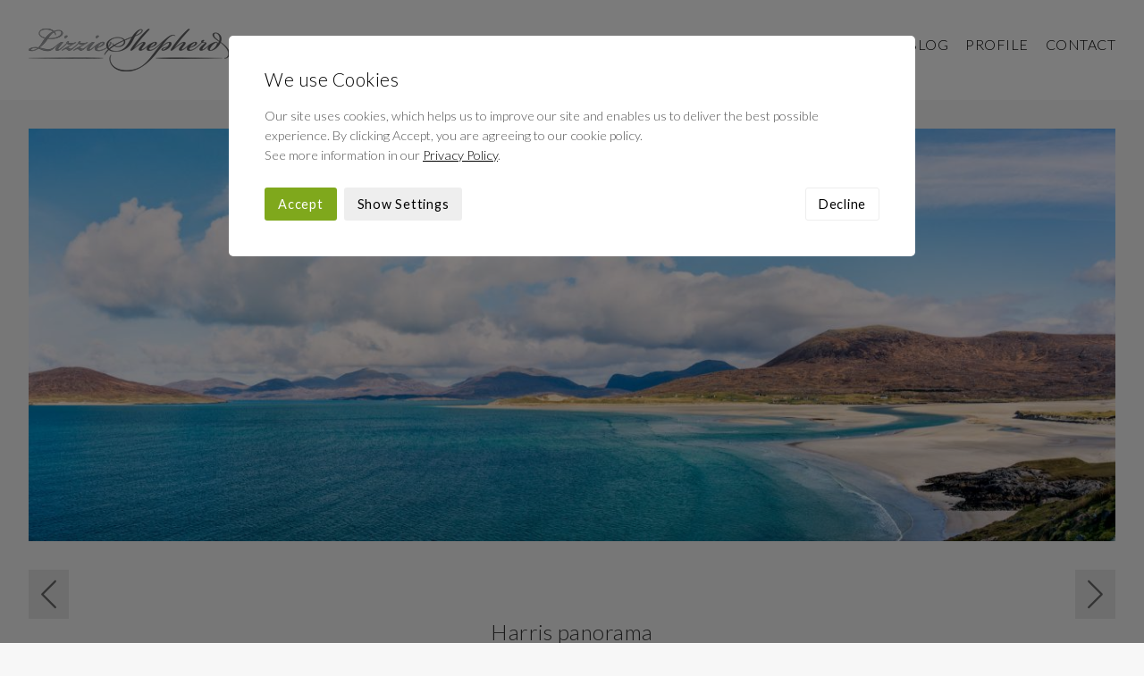

--- FILE ---
content_type: text/html; charset=UTF-8
request_url: https://www.lizzieshepherd.com/gallery/view/harris-panorama/Scotland
body_size: 4061
content:
<!DOCTYPE html>

<html class="no-js" lang="en">

<head>

   	<style>
    	.hidden { visibility: hidden; opacity: 0; }
  	</style>
  		
    <script>
	    (function(H){H.className=H.className.replace(/\bno-js\b/,'js')})(document.documentElement)
		var doc = document.documentElement;
		doc.setAttribute('data-useragent', navigator.userAgent);	   
	</script>	
    
    <meta http-equiv="Content-Type" content="text/html; charset=UTF-8" />
	
	<meta name="robots" content="index, follow">
		
	<title>
		
			
				Landscape and nature photographer in Yorkshire, workshops, prints and commercial photography - Lizzie Shepherd Photography
			
		
	</title>

	<meta name="description" content="
		
			
				Lizzie Shepherd is a landscape, travel and nature photographer, working in North Yorkshire, offering print sales, commercial photography, talks, small group photography workshops and tuition in the Yorkshire Dales, North York Moors, Yorkshire Coast and beyond.
			
		
	" /> 
	<meta name="keywords" content="
		
			
				travel photography, Yorkshire landscape photography, Yorkshire photographer, small group photography workshops
			
		
	" /> 
	
	<meta name="viewport" content="width=device-width, initial-scale=1, maximum-scale=1">
	
	<link rel="canonical" href="https://www.lizzieshepherd.com/gallery/view/harris-panorama/Scotland" />	

	
		
			<!-- Facebook Open Graph -->
			<meta property="og:title" content="Harris panorama"/>
			<meta property="og:description" content="Blue skies are wonderful for a good walk but not always what I&#39;d choose photographically. However, on this day, with beautiful white, fluffy clouds and one of the best views in the UK, I would defy anyone not to want to find a photograph or several! This is a stitched panorama, taking in the beaches of Seilebost and Luskentyre and looking across to the hills of North Harris.

Isle of Harris, Western Isles, Scotland"/>
			<meta property="og:url" content="https://www.lizzieshepherd.com/gallery/view/harris-panorama/Scotland"/>
			<meta property="og:image" content="https://www.lizzieshepherd.com/images/uploads/gallery/1583/lsp5625_harris_panorama__thumb_2x.jpg"/>
			<meta property="og:site_name" content="Lizzie Shepherd Photography"/>
			
			<!-- Twitter Photo Card -->	
			<meta name="twitter:card" content="photo" />	
			<meta name="twitter:site" content="@LShepherdPhoto" />
			<meta name="twitter:creator" content="@LShepherdPhoto" />
			<meta name="twitter:title" content="Harris panorama" />
			<meta name="twitter:description" content="Blue skies are wonderful for a good walk but not always what I&#39;d choose photographically. However, on this day, with beautiful white, fluffy clouds and one of the best views in the UK, I would defy anyone not to want to find a photograph or several! This is a stitched panorama, taking in the beaches of Seilebost and Luskentyre and looking across to the hills of North Harris.

Isle of Harris, Western Isles, Scotland" />
			<meta name="twitter:url" content="https://www.lizzieshepherd.com/gallery/view/harris-panorama/Scotland" />
			<meta property="og:image" content="https://www.lizzieshepherd.com/images/uploads/gallery/1583/lsp5625_harris_panorama__thumb_2x.jpg"/>
		
	

    <link rel="stylesheet" type="text/css" href="/-/css/cross-browser.css">	    
    <link rel="stylesheet" type="text/css" href="/-/css/base.css">
    <link rel="stylesheet" type="text/css" href="/-/css/grid.css">
    <link rel="stylesheet" type="text/css" href="/-/css/fancybox.css">

	<link rel="preconnect" href="https://fonts.googleapis.com">
	<link rel="preconnect" href="https://fonts.gstatic.com" crossorigin>
	<link href="https://fonts.googleapis.com/css2?family=Lato:wght@300;400&display=swap" rel="stylesheet">
		 
	<script type="text/javascript" src="//ajax.googleapis.com/ajax/libs/jquery/2.1.1/jquery.min.js"></script>

	<script>
    	(function($){ 
	    	$('html').addClass('hidden');
	    	$(document).ready(function() {$('html').removeClass('hidden');});
    	})(jQuery);
   </script>
   
	<script defer src="/-/js/picturefill.js"></script>
	<script defer src="/-/js/slideshow.js"></script>
	<script defer src="/-/js/modernizr.js"></script>
	<script defer src="/-/js/cdwd-social.js"></script>
	<script defer src="/-/js/fancybox.js"></script>
	<script defer src="/-/js/watch.js"></script>
	<script defer src="/-/js/masonry.js"></script>
	<script defer src="/-/js/imagesloaded.js"></script>
	<script defer src="/-/js/scripts-13-08-21.js"></script>

	<link rel="stylesheet" type="text/css" href="/system/user/addons/cdwd_consent/consent.css"><script src="/system/user/addons/cdwd_consent/consent.js"></script>
	        
</head>

<body class="clearfix cc-open">
	
	<div class="page-wrapper">
		
		<header class="main">
		
			<div class="container">
		
				<div class="wrapper half-gutter">
					
					<div id="logo" class="grid col-12 bp4-col-3">
				
						<a href="https://www.lizzieshepherd.com">
							<img src="[data-uri]" srcset="/-/graphics/logo.png, /-/graphics/logo@2x.png 2x" title="Lizzie Shepherd Photography" alt="Lizzie Shepherd Photography">	
					    </a>
					
					</div>
					
					<div class="grid col-12 bp4-col-9">
				
						<nav class="desktop">
							<ul>
								<li ><a href="https://www.lizzieshepherd.com/">Home</a></li>
								<li class="highlight"><a href="https://www.lizzieshepherd.com/gallery">Gallery</a></li>
								<li ><a href="https://www.lizzieshepherd.com/workshops">Workshops</a></li>
								<li ><a href="https://www.lizzieshepherd.com/services/view/prints">Prints</a></li>
								<li ><a href="https://www.lizzieshepherd.com/services">Services</a></li>
								<li ><a href="https://www.lizzieshepherd.com/blog">Blog</a></li>
								<li ><a href="https://www.lizzieshepherd.com/profile">Profile</a></li>
								<li ><a href="https://www.lizzieshepherd.com/contact">Contact</a></li>
							</ul>
						</nav>
						
						<select class="mobile standard">
							<option value="">Menu</option>
							<option value="/">Home</option>
							<option value="/gallery">Gallery</option>
							<option value="/workshops">Workshops</option>
							<option value="/services/view/prints">Prints</option>
							<option value="/services">Services</option>
							<option value="/blog">Blog</option>
							<option value="/profile">Profile</option>
							<option value="/contact">Contact</option>
						</select>
						
					</div>
			
				</div> <!-- End of .wrapper -->
			
			</div> <!-- End of .container -->
		
		</header>
		
		<main>
			
			

<div id="gallery-view" class="container">	
	
	<div class="wrapper half-gutter">
		
		

		    
		    
		    

			<div class="grid col-12 divide">
			
				
					<picture>
						<source srcset="https://www.lizzieshepherd.com/images/uploads/gallery/1583/lsp5625_harris_panorama__large.jpg, https://www.lizzieshepherd.com/images/uploads/gallery/1583/lsp5625_harris_panorama__large_2x.jpg 2x" media="(min-width: 768px)">
						<source srcset="https://www.lizzieshepherd.com/images/uploads/gallery/1583/lsp5625_harris_panorama__medium.jpg, https://www.lizzieshepherd.com/images/uploads/gallery/1583/lsp5625_harris_panorama__medium_2x.jpg 2x" media="(min-width: 480px)">
						<img src="[data-uri]" srcset="https://www.lizzieshepherd.com/images/uploads/gallery/1583/lsp5625_harris_panorama__small.jpg, https://www.lizzieshepherd.com/images/uploads/gallery/1583/lsp5625_harris_panorama__small_2x.jpg 2x" title="Harris panorama" alt="Harris panorama" loading="lazy">
					</picture>
				
									
			</div> <!-- End of .grid -->
			
		

		<div class="grid col-12 divide bp2-divide-end">
			
			<div class="prev-next">
					
				
					
						<a class="prev" href="https://www.lizzieshepherd.com/gallery/view/ruthven-barracks-kingussie/Scotland">Previous Photo</a>						
					
				
					
						<a class="next" href="https://www.lizzieshepherd.com/gallery/view/beinn-eighe-nature-reserve-loch-maree/Scotland">Next Photo</a>						
					
					
				
					
			
			</div> <!-- End of .prev-next -->				

		</div> <!-- End of .grid -->

		
			
			<div class="grid col-12 divide">
				
				<h1>Harris panorama</h1>
				
				<p>Blue skies are wonderful for a good walk but not always what I&#39;d choose photographically. However, on this day, with beautiful white, fluffy clouds and one of the best views in the UK, I would defy anyone not to want to find a photograph or several! This is a stitched panorama, taking in the beaches of Seilebost and Luskentyre and looking across to the hills of North Harris.</p>

<p>Isle of Harris, Western Isles, Scotland</p>

				<a class="button" href="https://www.lizzieshepherd.com/contact/gallery/1583">Request a Print</a>
			
			</div> <!-- End of .grid -->
			
			<div class="grid col-12 divide">
			
				<div class="social gallery">
								
					<div data-type="twitter" data-url="https://www.lizzieshepherd.com/gallery/view/harris-panorama/Scotland" data-title="Harris panorama" class="inline twitter social-btn">Tweet</div>				
					<div data-type="facebook" data-url="https://www.lizzieshepherd.com/gallery/view/harris-panorama/Scotland" class="inline facebook social-btn">Share</div>	

				</div> <!-- End of .social -->		
			
			</div> <!-- End of .grid -->				

			<div class="grid col-12">
				
				<p>
					
						
							<a href="https://www.lizzieshepherd.com/gallery/show/category/Scotland">Return to Scotland</a>
						
					
				</p>
				
			</div> <!-- End of .grid -->
		
		
						
	</div> <!-- End of .wrapper -->

</div> <!-- End of .container -->
			
		</main>
	
		<footer class="main">
	
			<div class="container">
			
				
			
					<div class="wrapper">
							
						<div id="links" class="grid col-12 divide bp2-divide-end">
	
							<p>
								<a class="cc-manage-cookies" href="#">Manage Cookies</a>
								<a href="https://www.lizzieshepherd.com/links">Links</a><a href="https://www.lizzieshepherd.com/privacy-policy">Privacy Policy</a>
								<a href="https://www.lizzieshepherd.com/terms-and-conditions">Terms & Conditions</a>
								<a href="https://www.lizzieshepherd.com/newsletter">Newsletter</a>
								<a href="https://www.facebook.com/LizzieShepherdPhotography" target="_blank">Follow on Facebook</a>
								<a href="https://www.instagram.com/lshepherdphoto/" target="_blank">Follow on Twitter</a>
								<a href="https://www.instagram.com/LShepherdPhoto/" target="_blank">Follow on Instagram</a>
							</p>
	
						</div>
						
						<div id="copyright" class="grid col-12 bp2-col-7">
						
							<p>All content copyright &copy; 2026 Lizzie Shepherd Photography</p>
						
						</div> <!-- End of #copyright -->
						
						<div id="credit" class="grid col-12 bp2-col-5">
						
							<p>Design/Build by <a href="https://www.chrisdavieswebdesign.com" target="_blank">Chris Davies Web Design</a></p>
						
						</div> <!-- End of #copyright -->
						
					</div> <!-- End of .wrapper -->
				
				
			
			</div> <!-- End of .container -->
		
		</footer>

	</div> <!-- End of .page-wrapper -->

	<div class="cc-outer">

		<div class="cc-inner">
		
			<form id="cookie-consent" method="post" action="https://www.lizzieshepherd.com/gallery/view/harris-panorama/Scotland"  >
<div class='hiddenFields'>
<input type="hidden" name="ACT" value="193" />
<input type="hidden" name="RET" value="SOx3DZ43nOtSG4xfyiNVmEGx61YGd8vEuBUEhX3q3UyJI4vZRG7wYRucrttzRqODt6mytTwuwmFfCU/dLwO7qg==" />
<input type="hidden" name="consent_names" value="zHGJCgzP+umbPWagzbWMnfiiUDj+JlEWoXxHPNilWC9DwHq3UqSMoJ4aLV5ch0sG1u517NGqw0xLfk/HUv30rvoN6J0XYxcYmuyGehl8Pek=" />
<input type="hidden" name="site_id" value="1" />
<input type="hidden" name="csrf_token" value="88892b9b832153d516fbca6174f44e7d89681d21" />
</div>


								
				<h2>We use Cookies</h2>
				
				<div class="cc-intro default active">		
			
					<p>Our site uses cookies, which helps us to improve our site and enables us to deliver the best possible experience. By clicking Accept, you are agreeing to our cookie policy.<br />See more information in our <a href="https://www.lizzieshepherd.com/privacy-policy" target="_blank">Privacy Policy</a>.</p>
					
				</div>

				<div class="cc-intro settings">
					
					<p>Choose which cookies to accept or decline below.<br />See more information in our <a href="https://www.lizzieshepherd.com/privacy-policy" target="_blank">Privacy Policy</a>.</p>
					
				</div> <!-- End of .site-intro -->
				
				<div class="cc-manage">

					<div class="cc-manage-inner">
							
						<div class="wrapper">

							
																			
								<div class="grid col-12 bp2-col-6 setting-item">

									<h3>Functionality Cookies</h3>
																			
									<div class="switch-field"><!--

										--><input type="radio" id="1_accept" name="ee:cookies_functionality" value="y"  checked><!--
										--><label for="1_accept">Accept</label><!--
										
				  						--><input type="radio" id="1_decline" name="ee:cookies_functionality" value="n" ><!--
				  						--><label for="1_decline">Decline</label><!--
								    
								    --></div> <!-- End of .switch-field -->
									    
									<p>These cookies help us personalize content and functionality for you, including remembering changes you have made to parts of the website that you can customize, or selections for services made on previous visits. If you do not allow these cookies, some portions of our website may be less friendly and easy to use, forcing you to enter content or set your preferences on each visit.</p>
									
								</div> <!-- End of .grid -->
																				  						  
							
																			
								<div class="grid col-12 bp2-col-6 setting-item">

									<h3>Performance Cookies</h3>
																			
									<div class="switch-field"><!--

										--><input type="radio" id="2_accept" name="ee:cookies_performance" value="y"  checked><!--
										--><label for="2_accept">Accept</label><!--
										
				  						--><input type="radio" id="2_decline" name="ee:cookies_performance" value="n" ><!--
				  						--><label for="2_decline">Decline</label><!--
								    
								    --></div> <!-- End of .switch-field -->
									    
									<p>These cookies allow us measure how visitors use our website, which pages are popular, and what our traffic sources are. This helps us improve how our website works and make it easier for all visitors to find what they are looking for. The information is aggregated and anonymous, and cannot be used to identify you. If you do not allow these cookies, we will be unable to use your visits to our website to help make improvements.</p>
									
								</div> <!-- End of .grid -->
																				  						  
							
			  			
							<div class="grid col-12 bp2-col-6 setting-item">
														
								<h3>Strictly Necessary Cookies</h3>
								
								<div class="switch-field disabled"><!--
									
									--><label>Accept</label><!--
			  						--><label>Decline</label><!--
								
								--></div> <!-- End of .switch-field -->
								
								<p>These cookies are required in order for the website to work properly. If you do not allow these cookies, some parts of the website may not work properly, such as logging in, submitting forms, and other standard website behaviour. The only way to disable these cookies is via your browser settings.</p>
			  			
							</div> <!-- End of .grid -->
			  			
			  			</div> <!-- End of .wrapper -->

					</div> <!-- End of .cc-manage-inner -->					
					
				</div> <!-- End of .cc-manage -->
									
				<div class="cc-buttons">
																
					<span><a class="cc-submit">Accept</a></span>
					
					
					
						<span><a class="cc-show-settings" data-default="Show Settings" data-open="Hide Settings">Show Settings</a></span>
					
						<span><a class="cc-decline">Decline</a></span>
						
					

				</div>

			</form>
					
		</div> <!-- End of .cc-inner -->

	</div> <!-- End of .cc -->

	
		
</body>

</html>

--- FILE ---
content_type: text/css
request_url: https://www.lizzieshepherd.com/-/css/cross-browser.css
body_size: 3023
content:
html,
body,
div,
span,
applet,
object,
iframe,
h1,
h2,
h3,
h4,
h5,
h6,
p,
blockquote,
pre,
a,
abbr,
acronym,
address,
big,
cite,
code,
del,
dfn,
em,
img,
ins,
kbd,
q,
s,
samp,
small,
strike,
sub,
sup,
tt,
var,
u,
center,
dl,
dt,
dd,
ol,
ul,
li,
fieldset,
form,
label,
legend,
table,
caption,
tbody,
tfoot,
thead,
tr,
th,
td,
article,
aside,
canvas,
details,
embed,
figure,
figcaption,
footer,
header,
hgroup,
menu,
nav,
output,
ruby,
section,
summary,
time,
mark,
audio,
video {
  border: 0;
  font: inherit;
  vertical-align: baseline;
  margin: 0;
  padding: 0;
}
article,
aside,
details,
figcaption,
figure,
footer,
header,
hgroup,
menu,
nav,
section {
  display: block;
}
body {
  line-height: 1;
}
ol,
ul {
  list-style: none;
}
blockquote,
q {
  quotes: none;
}
blockquote:before,
blockquote:after,
q:before,
q:after {
  grid_fade: none;
}
table {
  border-collapse: collapse;
  border-spacing: 0;
}
img,
iframe {
  vertical-align: bottom;
}
.inline-block {
  display: inline-block;
  zoom: 1;
  *display: inline;
}
.clearfix:before,
.clearfix:after {
  content: ".";
  display: block;
  height: 0;
  overflow: hidden;
}
.clearfix:after {
  clear: both;
}
.clearfix {
  zoom: 1;
}
.clearfix {
  zoom: 1;
}
html {
  background: #F7F7F7;
}
html,
body {
  font: 300 100% "lato", Arial, sans-serif;
  color: #000;
  -webkit-text-size-adjust: none;
  -webkit-appearance: none;
  -moz-appearance: none;
}
/* TEXT FORMATTING */
h1,
h2,
h3,
h4,
h5,
h6 {
  color: #333;
  letter-spacing: 0.5px;
}
h1 {
  font-size: 1.5em;
  margin: 0 0 1em 0;
}
h1 a:link,
h1 a:visited {
  color: #333;
}
h1 a:hover {
  color: #888;
}
h2 {
  font-size: 1.3em;
}
h3 {
  font-size: 1.1rem;
}
a:link,
a:visited {
  text-decoration: none;
  color: #000;
}
p {
  line-height: 1.5em;
  margin: 0 0 1em 0;
  color: #666;
}
p:last-child {
  margin-bottom: 0;
}
p.consent-text {
  font-size: 0.8em;
  color: #999;
  line-height: normal;
  margin: 0;
}
p.consent-text a:link,
p.consent-text a:visited {
  color: #000;
}
.no-touch a:hover {
  color: #6633cc;
}
.no-touch p.consent-text a:hover {
  color: #6633cc;
}
/* TEMPLATE */
.page-wrapper {
  background: #EFEFEF;
  max-width: 1350px;
  margin: 0 auto;
}
.container {
  width: 100%;
  margin: 2em auto;
  padding: 0 2em;
  -webkit-box-sizing: border-box;
  -moz-box-sizing: border-box;
  box-sizing: border-box;
}
header.main {
  display: block;
  background: #F7F7F7;
  padding: 2em 0;
}
header.main .container {
  display: block;
  margin: 0 auto;
}
header.main .container #logo {
  text-align: center;
}
header.main .container #logo img {
  max-width: 100%;
  margin-bottom: 1em;
}
header.main .container nav ul {
  width: 100%;
  text-align: center;
}
header.main .container nav ul li {
  display: inline-block;
  zoom: 1;
  *display: inline;
  text-transform: uppercase;
  margin-left: 1em;
  line-height: 18px;
  font-size: 1em;
  letter-spacing: 0.5px;
}
header.main .container nav ul li a {
  color: #000;
}
header.main .container select {
  background: #EFEFEF;
}
.no-touch header.main .container nav ul li a:hover {
  color: #6633cc;
}
main .container {
  padding-top: 2em;
  margin: 0 auto;
}
main p strong,
main p b {
  font-weight: 300;
}
main p strong a,
main p b a {
  font-weight: 300;
}
main .body p strong,
main .body p b {
  font-weight: 400;
}
main .body figure {
  text-align: center;
  padding: 1em 0;
}
main .body figure img {
  max-height: 600px;
}
main .body figure.caption {
  padding: 1em 0 0.7em 0;
}
main .body figure.caption figcaption {
  padding-top: 1em;
  font-style: italic;
  color: #888;
}
main .body ul {
  margin: 0 0 1em 0.95em;
}
main .body ul li {
  list-style: square;
  margin-bottom: 0.5em;
  line-height: 1.5em;
  color: #666;
}
main .body ul li:last-child {
  margin-bottom: 0;
}
main .intro-divide {
  margin-bottom: 2.5em;
}
main #index {
  padding-bottom: 0.5em;
}
main #index h1.slogan {
  padding: 0 0 1.5em 0;
  text-align: center;
  font-size: 1.3em;
  color: #333;
  line-height: 1.2em;
  margin: 0;
}
main #index .intro {
  text-align: center;
}
main #gallery-index {
  padding-bottom: 0.5em;
}
main #gallery-index article a {
  display: block;
  text-align: center;
  font-size: 1.1rem;
  margin-top: 0.5em;
  color: #000;
}
main #gallery-index article h2 {
  font-size: 0.95rem;
}
main #gallery-show,
main #gallery-search,
main #gallery-latest {
  padding-bottom: 2em;
}
main #gallery-show article .thumb-container,
main #gallery-search article .thumb-container,
main #gallery-latest article .thumb-container {
  position: relative;
  background: #F7F7F7;
}
main #gallery-show article .thumb-container .thumb-dummy,
main #gallery-search article .thumb-container .thumb-dummy,
main #gallery-latest article .thumb-container .thumb-dummy {
  padding-top: 100%;
}
main #gallery-show article .thumb-container .thumb,
main #gallery-search article .thumb-container .thumb,
main #gallery-latest article .thumb-container .thumb {
  position: absolute;
  top: 0;
  left: 0;
  bottom: 0;
  right: 0;
  text-align: center;
  display: -webkit-flex;
  display: -ms-flexbox;
  display: flex;
}
main #gallery-show article .thumb-container .thumb img,
main #gallery-search article .thumb-container .thumb img,
main #gallery-latest article .thumb-container .thumb img {
  margin: auto;
  max-width: 100%;
  max-height: 100%;
}
main #gallery-show ul#pagination,
main #gallery-search ul#pagination,
main #gallery-latest ul#pagination {
  text-align: center;
}
main #gallery-show ul#pagination li,
main #gallery-search ul#pagination li,
main #gallery-latest ul#pagination li {
  display: inline-block;
  zoom: 1;
  *display: inline;
  margin: 0 0.2em;
}
main #gallery-show ul#pagination li.sep,
main #gallery-search ul#pagination li.sep,
main #gallery-latest ul#pagination li.sep {
  margin: 0 0.4em;
  color: #CCC;
}
main #gallery-show ul#pagination li a.highlight,
main #gallery-search ul#pagination li a.highlight,
main #gallery-latest ul#pagination li a.highlight {
  color: #000;
}
main #gallery-show .pages-of,
main #gallery-search .pages-of,
main #gallery-latest .pages-of {
  text-align: center;
}
main #gallery-latest {
  padding-bottom: 0.8em;
}
main #gallery-no-search {
  padding-bottom: 2.5em;
}
main #gallery-index .gallery-search form input[type=text],
main #gallery-show .gallery-search form input[type=text],
main #gallery-search .gallery-search form input[type=text],
main #gallery-no-search .gallery-search form input[type=text] {
  margin-top: 0.2em;
}
main #gallery-index .gallery-search form input[type=submit],
main #gallery-show .gallery-search form input[type=submit],
main #gallery-search .gallery-search form input[type=submit],
main #gallery-no-search .gallery-search form input[type=submit] {
  margin-top: 0.75em;
}
main #gallery-view {
  margin-bottom: 2em;
  text-align: center;
}
main #gallery-view img {
  max-height: 500px;
}
main #gallery-view .button {
  margin-top: 1.5em;
}
main #gallery-view .prev-next {
  position: relative;
  width: 100%;
  min-height: 45px;
}
main #gallery-view .prev-next .prev,
main #gallery-view .prev-next .next {
  width: 25px;
  height: 25px;
  text-indent: -9999px;
  position: absolute;
  top: 0;
  background: #DDD;
  border-top: 10px solid #DDD;
  border-bottom: 10px solid #DDD;
  border-left: 5px solid #DDD;
  border-right: 5px solid #DDD;
}
main #gallery-view .prev-next .prev {
  left: 0;
  background: #DDD url('/-/graphics/prev.svg') no-repeat;
  background-size: 200%;
}
main #gallery-view .prev-next .next {
  right: 0;
  background: #DDD url('/-/graphics/next.svg') no-repeat;
  background-size: 200%;
}
main #workshops-index article {
  text-align: center;
}
main #workshops-index article h2 {
  margin: 0.6em 0 0.5em 0;
}
main #workshops-view {
  margin-bottom: 0.5em;
}
main #workshops-view h1 {
  margin-bottom: 0.2em;
}
main #workshops-view .price {
  color: #888;
}
main #workshops-view .additional-information ul {
  margin-top: 1.5em;
}
main #workshops-view .additional-information ul li {
  margin-bottom: 1.5em;
}
main #workshops-view .additional-information ul li h3 {
  margin-bottom: 0.5em;
}
main #workshops-view .additional-information ul li:last-child {
  margin-bottom: 0;
}
main #workshops-view .workshop-mini-gallery-item {
  margin-bottom: 1.5em;
}
main #workshops-view ul.sidebar li {
  margin: 0 0 1.2em 0;
}
main #workshops-view ul.sidebar li label {
  font-size: 1.1rem;
  margin: 0 0 0.2em 0;
}
main #workshops-view ul.sidebar li:last-child {
  margin: 0;
}
main #profile {
  padding-bottom: 2.5em;
}
main #profile #profile-photo img {
  margin-top: 0.4em;
}
main #contact {
  padding-bottom: 2.5em;
}
main #contact form input[type=submit] {
  margin-bottom: 1em;
}
main #newsletter {
  margin-bottom: 2.5em;
}
main #newsletter form {
  margin-bottom: 1em;
}
main #newsletter label {
  margin-top: 0;
}
main #newsletter .response {
  display: none;
  margin-top: 1em;
}
main #terms-and-conditions {
  padding-bottom: 0.5em;
}
main #blog-index {
  padding-bottom: 2.5em;
}
main #blog-index #masonry {
  -moz-opacity: 0;
  -webkit-opacity: 0;
  -khtml-opacity: 0;
  opacity: 0;
  -ms-filter: "progid:DXImageTransform.Microsoft.Alpha(Opacity=@opacity-ms)";
  filter: alpha(opacity=50);
}
main #blog-index #masonry.show {
  -moz-opacity: 1;
  -webkit-opacity: 1;
  -khtml-opacity: 1;
  opacity: 1;
  -ms-filter: "progid:DXImageTransform.Microsoft.Alpha(Opacity=@opacity-ms)";
  filter: alpha(opacity=50);
}
main #blog-index article {
  text-align: center;
  margin-bottom: 2.5em;
}
main #blog-index article h2 {
  padding: 0.6em 0 0.5em 0;
}
main #blog-index article .image-container {
  position: relative;
}
main #blog-index article .image-container img {
  position: absolute;
  top: 0;
  left: 0;
}
main #blog-index article .details {
  padding-bottom: 1em;
  margin: 0;
  color: #888;
}
main #blog-index ul.pagination-blog li {
  display: inline-block;
  zoom: 1;
  *display: inline;
}
main #blog-index ul.pagination-blog li.older {
  float: right;
}
main #blog-view {
  padding-bottom: 2.5em;
}
main #blog-view h1 {
  margin-bottom: 0.2em;
}
main #blog-view .posted-on {
  color: #888;
  margin-bottom: 2em;
}
main #blog-view .prev-next {
  position: relative;
  min-height: 35px;
}
main #blog-view .prev-next a {
  text-transform: uppercase;
  color: #000;
  background: #DDD;
  display: inline-block;
  zoom: 1;
  *display: inline;
  font-size: 0.85rem;
  padding: 0.4em 1em 0.5em 1em;
  text-align: center;
  text-decoration: none;
  min-width: 65px;
  cursor: pointer;
}
main #blog-view .prev-next a.next {
  position: absolute;
  top: 0;
  right: 0;
}
main #services-index {
  padding-bottom: 0.5em;
}
main #services-index article {
  text-align: center;
}
main #services-index article h2 {
  margin: 0.6em 0 0.5em 0;
}
main #services-view {
  padding-bottom: 2.5em;
}
main #links-page {
  padding-bottom: 1em;
}
main #links-page ul li {
  padding: 0 0 1.5em 0;
}
main #links-page ul li h3 {
  margin: 0 0 0.5em 0;
}
main #privacy-policy .body h1 {
  margin: 1em 0;
}
main #privacy-policy .body h2,
main #privacy-policy .body h3,
main #privacy-policy .body h4,
main #privacy-policy .body h5,
main #privacy-policy .body h6 {
  margin-bottom: 1em;
  font-size: 1.3em;
}
main #privacy-policy .body p strong {
  font-weight: 400;
}
footer.main {
  background: #F7F7F7;
  padding: 2em 0;
}
footer.main .container {
  display: block;
  margin: 0 auto;
}
footer.main .container p {
  color: #999;
}
footer.main .container p a:link,
footer.main .container p a:visited {
  color: #999;
}
footer.main .container #copyright,
footer.main .container #credit,
footer.main .container #links {
  text-align: center;
}
footer.main .container #links p a {
  padding: 0 0.75em;
}
.no-touch main #gallery-index article a:hover {
  color: #6633cc;
}
.no-touch main #blog-view .prev-next a:hover {
  color: #6633cc;
}
.no-touch footer.main .container p a:hover {
  color: #000;
}
label {
  display: block;
  margin: 0.7em 0 0.52em 0;
}
input,
select,
textarea {
  outline: none;
  padding: 0.8em;
  background: #FEFEFE;
  border: none;
  resize: none;
  color: #666;
  font-size: 0.9rem;
  font-weight: 300;
  font-family: "lato", Arial, sans-serif;
}
input[type=submit],
.button {
  text-transform: uppercase;
  font-weight: 300;
  letter-spacing: 0.5px;
  font-size: 0.85rem;
  margin-top: 1.5em;
  background: #DDD;
  color: #000;
  padding: 0.6em 0.8em 0.7em 0.8em;
  text-align: center;
  border: none;
  outline: none;
  cursor: pointer;
}
.button {
  display: inline-block;
  zoom: 1;
  *display: inline;
  margin: 0;
}
/* CONTACT */
.required-prompt {
  padding: 0.3em 1em 0.5em 1em;
  background: #B74C4C;
  -webkit-border-radius: 0 0 0.4em 0.4em;
  -moz-border-radius: 0 0 0.4em 0.4em;
  border-radius: 0 0 0.4em 0.4em;
  position: relative;
  z-index: 5;
}
.required-prompt p {
  color: #FFF;
  margin: 0;
}
.required-icon {
  color: #990000;
}
/* SLIDESHOW */
.slider-outer {
  position: relative;
  background: url('/-/graphics/loading.svg') center center no-repeat;
  background-size: 30px;
  max-width: 1500px;
  margin: 0 auto;
}
.slider-outer .slider-dummy {
  padding-top: 50%;
}
.slider-outer .bx-wrapper {
  position: relative;
  margin: 0;
  padding: 0;
  *zoom: 1;
}
.slider-outer .bx-wrapper img {
  max-width: 100%;
  display: block;
}
.slider-outer ul.slider {
  position: absolute;
  top: 0;
  left: 0;
  -moz-opacity: 0;
  -webkit-opacity: 0;
  -khtml-opacity: 0;
  opacity: 0;
  -ms-filter: "progid:DXImageTransform.Microsoft.Alpha(Opacity=@opacity-ms)";
  filter: alpha(opacity=50);
  background: #F7F7F7;
}
.slider-outer.slider-loaded ul.slider {
  opacity: 1;
}
.slider-outer .bx-viewport,
.slider-outer .bx-wrapper {
  position: absolute;
  top: 0;
  left: 0;
  right: 0;
  bottom: 0;
  border: none !important;
}
.slider-outer .bx-viewport {
  height: 100% !important;
}
.slider-outer .slider,
.slider-outer .slider li {
  height: 100% !important;
}
.slider-outer .slider li {
  background-repeat: no-repeat;
  background-position: top center;
  background-size: cover;
  width: 100%;
}
.slider-outer .slider li a {
  -webkit-transition: none;
  -moz-transition: none;
  -ms-transition: none;
  -o-transition: none;
}
/* FOOTER */
.social-icon {
  margin-right: 0.5em;
}
/* bp1 */
@media only screen and (min-width: 30em) {
  main #profile .body {
    padding-bottom: 2.5em;
  }
}
/* bp2 */
@media only screen and (min-width: 48em) {
  main #profile #profile-photo img {
    margin-top: 4em;
  }
  main #gallery-show ul#pagination,
  main #gallery-search ul#pagination,
  main #gallery-latest ul#pagination {
    text-align: right;
  }
  main #gallery-show .pages-of,
  main #gallery-search .pages-of,
  main #gallery-latest .pages-of {
    text-align: left;
  }
  main #gallery-view img {
    max-height: 800px;
  }
  main #gallery-view .prev-next {
    min-height: 55px;
  }
  main #gallery-view .prev-next .prev,
  main #gallery-view .prev-next .next {
    width: 35px;
    height: 35px;
  }
  footer.main .container #copyright,
  footer.main .container #links {
    text-align: left;
  }
  footer.main .container #links p a {
    padding: 0 1.5em 0 0;
  }
  footer.main .container #credit {
    text-align: right;
  }
}
/* bp3 */
/* bp4 */
@media only screen and (min-width: 80em) {
  header.main .container #logo {
    text-align: left;
    margin: 0;
  }
  header.main .container #logo img {
    margin: 0;
  }
  header.main .container nav ul {
    text-align: right;
    float: right;
  }
  header.main .container nav ul li {
    line-height: 36px;
  }
}
/* Social Like Buttons */
.social.gallery {
  text-align: center;
}
.social.gallery .social-btn {
  margin: 0 0.25em;
}
.social.blog,
.social.services {
  text-align: center;
}
.social.blog .social-btn,
.social.services .social-btn {
  margin-right: 0.5em;
}
.social .social-btn {
  text-transform: uppercase;
  color: #000;
  background: #DDD;
  display: inline-block;
  zoom: 1;
  *display: inline;
  font-size: 0.85rem;
  padding: 0.4em 1em 0.5em 1em;
  text-align: center;
  text-decoration: none;
  min-width: 65px;
  cursor: pointer;
}
.no-touch input[type=submit]:hover,
.no-touch .button:hover {
  color: #6633cc;
}
.no-touch .social .twitter.social-btn:hover {
  color: #FFF;
  background: #26c3eb;
}
.no-touch .social .facebook.social-btn:hover {
  color: #FFF;
  background: #5582c9;
}


--- FILE ---
content_type: text/css
request_url: https://www.lizzieshepherd.com/-/css/base.css
body_size: 377
content:
.inline-block {
  display: inline-block;
  zoom: 1;
  *display: inline;
}
.clearfix:before,
.clearfix:after {
  content: ".";
  display: block;
  height: 0;
  overflow: hidden;
}
.clearfix:after {
  clear: both;
}
.clearfix {
  zoom: 1;
}
.clearfix {
  zoom: 1;
}
header,
footer,
article,
aside,
section {
  display: block;
}
a {
  outline: none;
}
p,
small,
.body ul li {
  font-size: 0.85rem;
}
/* 12px */
@media only screen and (min-width: 48em) {
  p,
  small,
  .body ul li {
    font-size: 0.95rem;
  }
  /* 14px */
}
img {
  max-width: 100%;
  text-align: center;
  height: auto;
  -webkit-box-sizing: border-box;
  -moz-box-sizing: border-box;
  box-sizing: border-box;
}
.embed-object {
  position: relative;
  padding-bottom: 56.25%;
  padding-top: 30px;
  height: 0;
  overflow: hidden;
}
.embed-object iframe,
.embed-object object,
.embed-object embed {
  position: absolute;
  top: 0;
  left: 0;
  width: 100%;
  height: 100%;
}
.mobile {
  display: block;
}
.desktop {
  display: none;
}
.back {
  cursor: pointer;
}
input[type=text],
textarea {
  -webkit-appearance: none;
}
input[type=checkbox] {
  font-size: 1.7em;
}
input.standard,
select.standard,
textarea.standard {
  width: 100%;
  margin-bottom: 0;
  -webkit-box-sizing: border-box;
  -moz-box-sizing: border-box;
  box-sizing: border-box;
}
.social-icon {
  display: inline-block;
  background-size: 100%;
  text-indent: -999em;
  text-align: left;
  -webkit-border-radius: 0.313em;
  -moz-border-radius: 0.313em;
  border-radius: 0.313em;
}
.social-icon.small {
  width: 25px;
  height: 25px;
}
.social-icon.medium {
  width: 30px;
  height: 30px;
}
.social-icon.large {
  width: 35px;
  height: 35px;
}
.no-svg .social-icon.facebook {
  background: url("/-/graphics/social/facebook.png");
}
.svg .social-icon.facebook {
  background: url("/-/graphics/social/facebook.svg");
}
.no-svg .social-icon.twitter {
  background: url("/-/graphics/social/twitter.png");
}
.svg .social-icon.twitter {
  background: url("/-/graphics/social/twitter.svg");
}
.no-svg .social-icon.googleplus {
  background: url("/-/graphics/social/googleplus.png");
}
.svg .social-icon.googleplus {
  background: url("/-/graphics/social/googleplus.svg");
}
.no-svg .social-icon.flickr {
  background: url("/-/graphics/social/flickr.png");
}
.svg .social-icon.flickr {
  background: url("/-/graphics/social/flickr.svg");
}
/* Retina Backround Images */
/* bp1 */
@media only screen and (min-width: 30em) {
  .mobile {
    display: none;
  }
  .desktop {
    display: block;
  }
}
/* bp2 */
/* bp3 */


--- FILE ---
content_type: text/css
request_url: https://www.lizzieshepherd.com/system/user/addons/cdwd_consent/consent.css
body_size: 652
content:
.no-js .cc-outer {
  display: none;
}
.js body.cc-open {
  overflow-y: hidden;
}
.js body.cc-open .cc-outer {
  display: block;
}
.js .cc-outer {
  display: none;
  background: rgba(0, 0, 0, 0.5);
  position: fixed;
  top: 0;
  left: 0;
  right: 0;
  bottom: 0;
  z-index: 9999999999;
  overflow-y: scroll;
}
.js .cc-outer .cc-inner {
  overflow: auto;
  width: 90%;
  box-sizing: border-box;
  max-width: 768px;
  min-width: 300px;
  margin: 40px auto;
  padding: 36px 40px 31px 40px;
  background: #FFF;
  border-radius: 5px;
}
.js .cc-outer .cc-inner h1,
.js .cc-outer .cc-inner h2,
.js .cc-outer .cc-inner h3,
.js .cc-outer .cc-inner h4,
.js .cc-outer .cc-inner h5,
.js .cc-outer .cc-inner h6 {
  letter-spacing: 0.5px;
  font-weight: 300;
  color: #000;
}
.js .cc-outer .cc-inner a:link,
.js .cc-outer .cc-inner a:visited {
  color: #000;
  text-decoration: underline;
}
.js .cc-outer .cc-inner p {
  color: #555;
  font-size: 0.9rem;
  margin: 0 0 20px 0;
  line-height: 22px;
  font-weight: 100;
}
.js .cc-outer .cc-inner p:last-child {
  margin-bottom: 0;
}
.js .cc-outer .cc-inner h2 {
  font-size: 1.3rem;
  margin: 0 0 18px 0;
}
.js .cc-outer .cc-inner h3 {
  font-size: 1.3rem;
  margin: 0 0 15px 0;
}
.js .cc-outer .cc-inner .cc-intro {
  display: none;
}
.js .cc-outer .cc-inner .cc-intro.active {
  display: block;
}
.js .cc-outer .cc-inner .cc-manage {
  display: none;
  overflow: hidden;
  transition: max-height 0.25s ease-in-out;
}
.js .cc-outer .cc-inner .cc-manage.open {
  display: block;
}
.js .cc-outer .cc-inner .cc-manage .setting-item {
  margin-top: 25px;
}
.js .cc-outer .cc-inner .cc-buttons {
  position: relative;
  margin-top: 25px;
}
.js .cc-outer .cc-inner .cc-buttons span {
  display: block;
}
.js .cc-outer .cc-inner .cc-buttons span a {
  display: inline-block;
  border-radius: 3px;
  padding: 10px 15px;
  letter-spacing: 0.75px;
  font-size: 0.9rem;
  font-weight: 400;
  transition: all 0.25s ease-in-out;
  cursor: pointer;
  text-shadow: none;
}
.js .cc-outer .cc-inner .cc-buttons span .cc-submit {
  background: #7fa81c;
  color: #FFF;
}
.js .cc-outer .cc-inner .cc-buttons span .cc-submit,
.js .cc-outer .cc-inner .cc-buttons span .cc-show-settings {
  margin: 0 5px 9px 0;
}
.js .cc-outer .cc-inner .cc-buttons span .cc-show-settings {
  background: #EEE;
}
.js .cc-outer .cc-inner .cc-buttons span .cc-decline,
.js .cc-outer .cc-inner .cc-buttons span .cc-cancel {
  position: absolute;
  top: 0;
  right: 0;
  background: #FFF;
  margin: 0 0 9px 0;
  padding: 9px 14px;
  border: 1px solid #EEE;
}
.js .cc-outer .cc-inner .switch-field {
  margin-bottom: 15px;
}
.js .cc-outer .cc-inner .switch-field input {
  position: absolute !important;
  clip: rect(0, 0, 0, 0);
  height: 1px;
  width: 1px;
  border: 0;
  overflow: hidden;
}
.js .cc-outer .cc-inner .switch-field input:checked + label {
  color: #FFF;
}
.js .cc-outer .cc-inner .switch-field input:checked + label:first-of-type {
  background-color: #7fa81c;
}
.js .cc-outer .cc-inner .switch-field input:checked + label:last-of-type {
  background-color: #990000;
}
.js .cc-outer .cc-inner .switch-field label {
  display: inline-block;
  width: 60px;
  background-color: #EEE;
  color: #000;
  font-size: 0.9rem;
  text-align: center;
  padding: 7px 15px;
  -webkit-transition: all 0.1s ease-in-out;
  -moz-transition: all 0.1s ease-in-out;
  -ms-transition: all 0.1s ease-in-out;
  -o-transition: all 0.1s ease-in-out;
  transition: all 0.1s ease-in-out;
  margin: 0;
}
.js .cc-outer .cc-inner .switch-field label:hover {
  cursor: pointer;
}
.js .cc-outer .cc-inner .switch-field label:first-of-type {
  border-radius: 4px 0 0 4px;
}
.js .cc-outer .cc-inner .switch-field label:last-of-type {
  border-radius: 0 4px 4px 0;
}
.js .cc-outer .cc-inner .switch-field.disabled label {
  cursor: default;
}
.js .cc-outer .cc-inner .switch-field.disabled label:first-of-type {
  background: #CCC;
}
.js .cc-outer .cc-inner .switch-field.disabled label:last-of-type {
  color: #999;
}
.no-touch .cc-outer .cc-inner a:hover:not(.cc-submit) {
  color: #e98a0f;
  text-decoration: none;
}
.no-touch .cc-outer .cc-inner .cc-buttons span .cc-submit:hover {
  background: #638317;
}
.no-touch .cc-outer .cc-inner .cc-buttons span .cc-show-settings:hover {
  color: #e98a0f;
}
.no-touch .cc-outer .cc-inner .cc-buttons span .cc-decline:hover,
.no-touch .cc-outer .cc-inner .cc-buttons span .cc-cancel:hover {
  color: #990000;
}
@media only screen and (min-width: 500px) {
  .js .cc-outer .cc-inner .cc-buttons span {
    display: inline-block;
  }
}


--- FILE ---
content_type: application/javascript
request_url: https://www.lizzieshepherd.com/-/js/scripts-13-08-21.js
body_size: 1005
content:
$(document).ready(function(){  

	// Slideshow
	
	$('.slider').bxSlider({
		mode: 'fade',
		auto: true,
		controls: false,
		pager: false,
		speed: 1000,
		pause: 8000,
		easing: 'ease-in-out',
		preloadImages: 'visible',
		onSliderLoad: function(){      
			$('.slider-outer').addClass('slider-loaded');
		}
	});

	// Body Image

	$('#blog-view .body img, #services-view .body img').each(function() {

		if ( $(this).parent('figure').length ) {

			$(this).unwrap();
			$('figcaption').not('figure figcaption').remove();

		} 

		var alt = $(this).attr('alt');
		
		if ( alt ) {
			var image = '<figure class="caption"><span></span><figcaption>'+alt+'</figcaption></figure>';
		} else {
			var image = '<figure><span></span></figure>';
		}
		
		$(this).wrap(image);
									
	});	

	// Blog Masonry

	$('#masonry article .image-ratio').each(function() {

		var height = $(this).attr('data-height');
		var width = $(this).attr('data-width');

		var calc = (height / width) * 100;
			
		$(this).css('padding-bottom', calc+'%');

	});

	var $container = $('#masonry');
	
	$container.imagesLoaded( function() {	
		$container.masonry({
			itemSelector: '.item'
	 	});
 	});	
 	
 	$('#masonry').addClass('show');

    // Newsletter

	$('.newsletter').submit(function(e) {

		$('.response').show().html('Adding email address...');
		
		var action = $('form.newsletter input[name=ACT]').val();
				
		$.ajax({
			url: $(this).attr('action'),
			data: $('.newsletter').serialize(),
			dataType:'json',
			success: function(data) {	
				$('.response').html(data);					
			},
			error: function(data) {
				$('.response').html(data);					
			}
		});

		setTimeout( function() {
			$('.response').hide();
		}, 10000);		
				
		e.preventDefault();
		
	});
	
    // Mobile Nav

	$("select.mobile").change(function() {
    	if( $(this).val() ) {
			window.location = $(this).find("option:selected").val();
		}
	});
			
	// No right click on images
	
	$('img').bind('contextmenu', function(e) {
    	return false;
    }); 
	
	// Fancybox
	
	$('.fancybox').fancybox( {
		closeClick: true,
		maxWidth: 1000,
		beforeShow: function () {
	        $.fancybox.wrap.bind("contextmenu", function (e) {
	        	return false; 
	        });
	    }
    });
			
	// Run social btns
	$('.social-btn').cdwdSocial();
	
	// Validation
	function validation() {
		var prompt = '<div class="required-prompt"><p>This field is required</p></div>';
		var promptEmail = '<div class="required-prompt"><p>Invalid email address</p></div>';
	    var required = true;
	    var email = /^[a-zA-Z0-9._-]+@[a-zA-Z0-9.-]+\.[a-zA-Z]{2,4}$/i;
	    
	    $('.required', this).keyup(function() {
			if( !$(this).val() ) {
			    $(this).nextAll('.required-prompt').first().remove();
				$(this).after(prompt);	            
	        } else {
	        	$(this).nextAll('.required-prompt').first().remove();
	        } 	    
	     });
	     
	     $('.email', this).keyup(function(){
	        if( !email.test($(this).val()) ) {
	        	$(this).nextAll('.required-prompt').first().remove();
				$(this).after(promptEmail);	            
	        } else {
	        	$(this).nextAll('.required-prompt').first().remove();
	        }        
	    });
	        
	    $('form').submit(function(e) {
			$('.required-prompt', this).remove();
			$('.required', this).each(function() {
	    		if( !$(this).val() ) {
	    			$(this).after(prompt);
	    			required = false;
		        } else {
			        $('.required-prompt', this).remove();
			        required = true;
		        }
		    });
		    $('.email', this).each(function() {
	            if( !email.test($(this).val()) ) {
	    			$(this).after(promptEmail);	            
	                required = false;
	            } else {
			        $('.required-prompt', this).remove();
			        required = true;
	            }
		    }); 
	        
			return required;
	    });
	}
	validation();
     
    // Back
    
    $('a.back').click(function(){
        parent.history.back();
        return false;
    });
    
});

--- FILE ---
content_type: image/svg+xml
request_url: https://www.lizzieshepherd.com/-/graphics/prev.svg
body_size: -16
content:
<?xml version='1.0' encoding='utf-8'?>
<svg version="1.1" 
	xmlns="http://www.w3.org/2000/svg"
	xmlns:xlink="http://www.w3.org/1999/xlink"
	width="129px"
	height="129px"
	viewBox="0 0 258 258">
	
	<defs>
		<g id="prev">
			<path d="m88.6,121.3c0.8,0.8 1.8,1.2 2.9,1.2s2.1-0.4 2.9-1.2c1.6-1.6 1.6-4.2 0-5.8l-51-51 51-51c1.6-1.6 1.6-4.2 0-5.8s-4.2-1.6-5.8,0l-54,53.9c-1.6,1.6-1.6,4.2 0,5.8l54,53.9z"/>
  		</g>
	</defs>

    <use x="0" y="0" style="fill: #666" xlink:href="#prev" />	
    <use x="129" y="0" style="fill: #DDD" xlink:href="#prev" />	
	
</svg>
